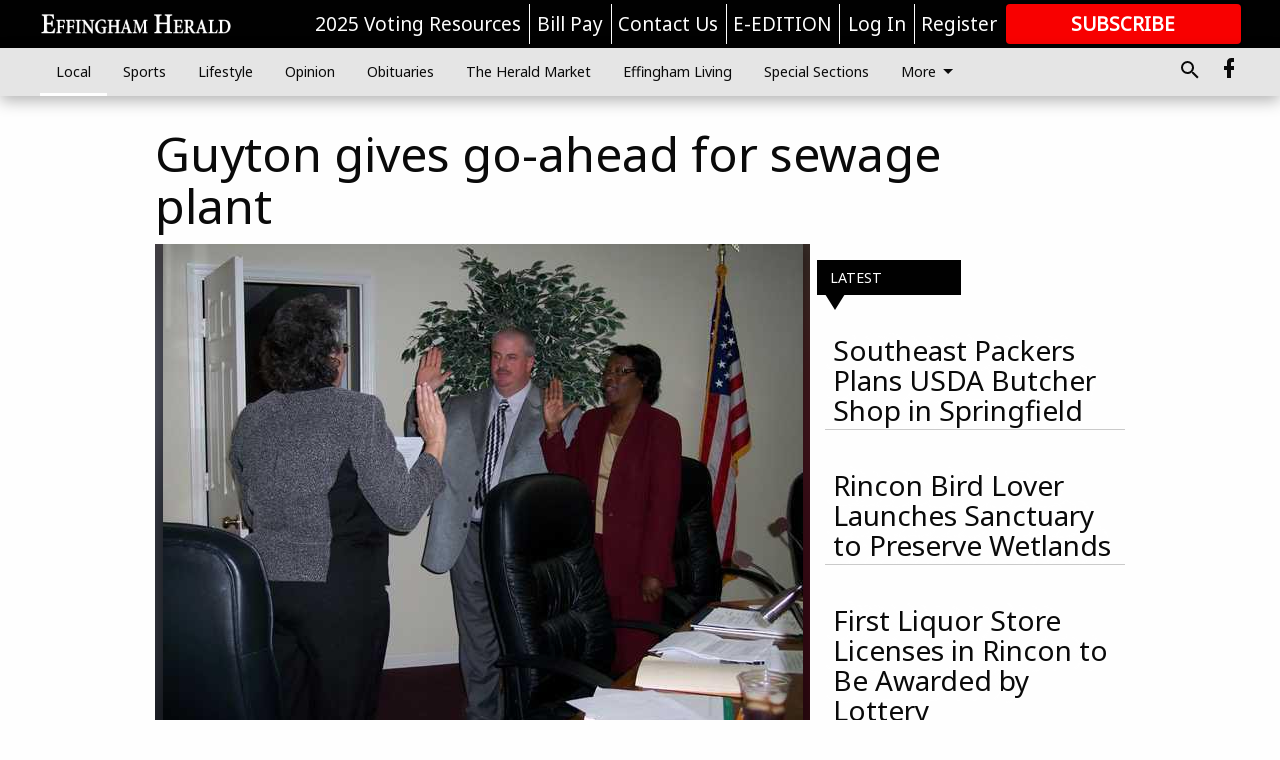

--- FILE ---
content_type: text/html; charset=utf-8
request_url: https://www.effinghamherald.net/local/guyton-gives-go-ahead-for-sewage-plant/?offset=1
body_size: 23821
content:




<div data-ajax-content-page-boundary>
    <div class="anvil-padding-bottom">
        
            
                
                    

<span data-page-tracker
      data-page-tracker-url="/local/southeast-packers-plans-usda-butcher-shop-in-springfield/"
      data-page-tracker-title="Southeast Packers Plans USDA Butcher Shop in Springfield"
      data-page-tracker-pk="110091707"
      data-page-tracker-analytics-payload="{&quot;view_data&quot;:{&quot;views_remaining&quot;:&quot;1&quot;},&quot;page_meta&quot;:{&quot;section&quot;:&quot;/local/&quot;,&quot;behind_paywall&quot;:false,&quot;page_id&quot;:110091707,&quot;page_created_at&quot;:&quot;2026-01-20 17:29:33.466541+00:00&quot;,&quot;page_created_age&quot;:71505,&quot;page_created_at_pretty&quot;:&quot;January 20, 2026&quot;,&quot;page_updated_at&quot;:&quot;2026-01-20 18:47:50.249000+00:00&quot;,&quot;page_updated_age&quot;:66808,&quot;tags&quot;:[&quot;Springfield Ga&quot;,&quot;local meat processing&quot;,&quot;cattle&quot;,&quot;pigs&quot;,&quot;beef&quot;,&quot;skinning&quot;,&quot;hogs&quot;,&quot;Butcher Shop&quot;,&quot;Amanda Zoller&quot;,&quot;Southeast Packers&quot;,&quot;Andy Zoller&quot;,&quot;Effingham County&quot;,&quot;USDA&quot;,&quot;deer&quot;],&quot;page_type&quot;:&quot;Article page&quot;,&quot;author&quot;:&quot;Paul Kasko&quot;,&quot;content_blocks&quot;:[&quot;Paragraph&quot;],&quot;page_publication&quot;:null,&quot;character_count&quot;:5923,&quot;word_count&quot;:920,&quot;paragraph_count&quot;:18,&quot;page_title&quot;:&quot;Southeast Packers Plans USDA Butcher Shop in Springfield&quot;}}"
>



<article class="anvil-article anvil-article--style--95000001" data-ajax-content-page-boundary>
    <header class="row expanded">
        <div class="column small-12 medium-10 medium-text-left">
            <div class="anvil-article__title">
                Southeast Packers Plans USDA Butcher Shop in Springfield
            </div>
            
        </div>
    </header>
    <div class="row expanded">
        <div class="column">
            <figure class="row expanded column no-margin">
                <div class="anvil-images__image-container">

                    
                    
                    
                    

                    
                    

                    
                    

                    <picture class="anvil-images__image anvil-images__image--multiple-source anvil-images__image--main-article">
                        <source media="(max-width: 768px)" srcset="https://statesboroherald.cdn-anvilcms.net/media/images/2026/01/20/images/Leadphotocooler.max-752x423.jpg 1x, https://statesboroherald.cdn-anvilcms.net/media/images/2026/01/20/images/Leadphotocooler.max-1504x846.jpg 2x">
                        <source media="(max-width: 1024px)" srcset="https://statesboroherald.cdn-anvilcms.net/media/images/2026/01/20/images/Leadphotocooler.max-656x369.jpg 1x, https://statesboroherald.cdn-anvilcms.net/media/images/2026/01/20/images/Leadphotocooler.max-1312x738.jpg 2x">
                        <img src="https://statesboroherald.cdn-anvilcms.net/media/images/2026/01/20/images/Leadphotocooler.max-1200x675.jpg" srcset="https://statesboroherald.cdn-anvilcms.net/media/images/2026/01/20/images/Leadphotocooler.max-1200x675.jpg 1x, https://statesboroherald.cdn-anvilcms.net/media/images/2026/01/20/images/Leadphotocooler.max-2400x1350.jpg 2x" class="anvil-images__image--shadow">
                    </picture>

                    
                    
                    <img src="https://statesboroherald.cdn-anvilcms.net/media/images/2026/01/20/images/Leadphotocooler.max-752x423.jpg" alt="Southeast Packers" class="anvil-images__background--glass"/>
                </div>
                
                    <figcaption class="image-caption anvil-padding-bottom">
                        Owners Amanda and Andy Zoller stand inside the cooler at Southeast Packers in Springfield, where the family business has processed livestock and wild game for more than 40 years. (Paul Kasko / Effingham Herald)
                        
                    </figcaption>
                
            </figure>
            <div class="anvil-article__stream-wrapper">
                <div class="row expanded">
                    <div class="column small-12 medium-8">
                        
<span data-component="Byline"
      data-prop-author-name="Paul Kasko"
      data-prop-published-date="2026-01-20T12:29:33.466541-05:00"
      data-prop-updated-date="2026-01-20T13:47:50.249000-05:00"
      data-prop-publication=""
      data-prop-profile-picture=""
      data-prop-profile-picture-style="circle"
      data-prop-author-page-url=""
      data-prop-twitter-handle=""
      data-prop-sass-prefix="style--95000001"
>
</span>

                    </div>
                    <div class="column small-12 medium-4 align-middle">
                        
<div data-component="ShareButtons"
     data-prop-url="https://www.effinghamherald.net/local/southeast-packers-plans-usda-butcher-shop-in-springfield/"
     data-prop-sass-prefix="style--95000001"
     data-prop-show-facebook="true"
     data-prop-show-twitter="true">
</div>

                    </div>
                </div>
            </div>
            
            <div class="row expanded">
                <div class="column anvil-padding-bottom">
                    <div class="anvil-article__body">
                        
                        <div id="articleBody110091707">
                            
                                









    
        <div class="anvil-article__stream-wrapper">
            <div class="rich-text"><html><body><div class="rich-text"><p><b>SPRINGFIELD, Ga.</b> — For more than 40 years, Southeast Packers in Springfield has been a cornerstone for cattlemen and hunters across Effingham County, offering custom livestock processing and wild game butchering. Now, owners Amanda and Andy Zoller are preparing to take the family business to the next level with a new, state-of-the-art facility and butcher store slated to open in 2026.</p><p>Andy Zoller, a third-generation Effingham County butcher, grew up in the world of meat processing. As a child, he would accompany his father and uncle to Ratchford’s Butcher Shop, the historic Guyton butcher shop, helping to butcher hogs before school. Ratchford’s closed in the early 2000s. But that early immersion laid the foundation for a lifelong craft, one he and Amanda now bring to Southeast Packers, known locally as “the dog yard.”</p><p>The business traces its roots back to Erving Zoller — “Uncle Irving” — who inherited the property from his father, Virgil, in the late 1980s. Erving specialized in deer and custom livestock butchering until his death in December 2022. Amanda and Andy officially took over the operation in September 2021, continuing the family tradition while putting their own stamp on the business.</p><html><body><div class="in-text-ad">
<div data-collapse-exclude="">
<div data-component="DynamicAdSlot" data-prop-ad-unit="anvil-rectangle" data-prop-dfp-network-id="73458702" data-prop-size-mapping='[{"viewport": [0, 0], "sizes": [[300, 250], [250, 250]]}]' data-prop-sizes="[[300, 250], [250, 250]]" data-prop-start-collapsed="False" data-prop-targeting-arguments='{"article_body": true, "page_type": "article page", "page_id": 110091707, "section": "Local", "rate_card": "Default Rate Card", "site": "www.effinghamherald.net", "uri": "/local/guyton-gives-go-ahead-for-sewage-plant/"}'></div>
</div>
</div>
</body></html><p>
<figure class="richtext-image full-width">
<img alt="Southeast Packers" height="450" src="https://statesboroherald.cdn-anvilcms.net/media/images/2026/01/20/images/NewBuildingdesignforprint.width-800.png" width="800"/>
<figcaption class="image-caption">
                A rendering shows the new USDA-inspected processing facility and butcher store planned by Southeast Packers along Stillwell-Clyo Road in Springfield. Site preparation began in July 2025, and the Zollers expect the new facility to open in fall 2026, allowing customers to purchase locally raised meat directly in the store or online. (Submitted photo)
                
            </figcaption>
</figure>
<br/></p><h5><b>Serving Local Farmers and Hunters</b></h5><p>Southeast Packers serves farmers, hunters and livestock producers throughout the year, processing cattle, hogs, goats and lambs on a custom-exempt basis. During the peak hunting season from October through January, the facility also offers skinning and processing services for deer and wild hogs. All meat is returned to the owner rather than sold commercially.</p><p>“Everything we do is tailored to the customer,” Amanda said. “Hunters and livestock owners rely on us for expert butchering that meets both state and federal regulations. It’s about preserving the craft and making sure people get quality meat.”</p><p>While there are a couple of other wild game processors in Effingham County, Southeast Packers remains the only operation licensed for full custom livestock processing, offering a level of service unique in the region, Amanda said.</p><html><body><div class="in-text-ad">
<div data-collapse-exclude="">
<div data-component="DynamicAdSlot" data-prop-ad-unit="anvil-rectangle" data-prop-dfp-network-id="73458702" data-prop-size-mapping='[{"viewport": [0, 0], "sizes": [[300, 250], [250, 250]]}]' data-prop-sizes="[[300, 250], [250, 250]]" data-prop-start-collapsed="False" data-prop-targeting-arguments='{"article_body": true, "page_type": "article page", "page_id": 110091707, "section": "Local", "rate_card": "Default Rate Card", "site": "www.effinghamherald.net", "uri": "/local/guyton-gives-go-ahead-for-sewage-plant/"}'></div>
</div>
</div>
</body></html><p>
<figure class="richtext-image full-width">
<img alt="Southeast Packers" height="634" src="https://statesboroherald.cdn-anvilcms.net/media/images/2026/01/20/images/familypic.width-800.jpg" width="800"/>
<figcaption class="image-caption">
                The Zoller family — Amanda, Andy, Ron, 9, and Vivian, 11 — pose at Southeast Packers in Springfield, where three generations of the family have carried on the tradition of custom butchering. (Paul Kasko / Effingham Herald)
                
            </figcaption>
</figure>
<br/></p><h5><b>Looking Ahead: A New Era</b></h5><p>The Zollers are expanding across the road from their current location off Indigo Road to a new site off Stillwell‑Clyo Road in Springfield. Site preparation for the 5,000‑square-foot facility began in July 2025, and workers have recently begun installing footers and laying the foundation. The new facility will feature USDA inspection, allowing the Zollers to sell meat products to the public, across state lines, and operate a retail butcher shop — the first in Effingham County since Ratchford’s closed.</p><p>“So potentially by the fall of 2026 our new facility will be up and running,” Amanda said. “It will provide opportunities for livestock producers in surrounding counties to sell meat legally through our USDA‑inspected facility, farmers markets, and online platforms. We’re keeping the tradition alive while bringing it into the modern age.”</p><p>The facility will include cutting-edge equipment, a rail system for efficient meat processing, and expanded cooler space, increasing capacity to 35 cows or 50 hogs at a time. Customers will also have the option to purchase products online, similar to national meat delivery services.</p><html><body><div class="in-text-ad">
<div data-collapse-exclude="">
<div data-component="DynamicAdSlot" data-prop-ad-unit="anvil-rectangle" data-prop-dfp-network-id="73458702" data-prop-size-mapping='[{"viewport": [0, 0], "sizes": [[300, 250], [250, 250]]}]' data-prop-sizes="[[300, 250], [250, 250]]" data-prop-start-collapsed="False" data-prop-targeting-arguments='{"article_body": true, "page_type": "article page", "page_id": 110091707, "section": "Local", "rate_card": "Default Rate Card", "site": "www.effinghamherald.net", "uri": "/local/guyton-gives-go-ahead-for-sewage-plant/"}'></div>
</div>
</div>
</body></html><p><b>Beef Prices and Local Access</b></p><p>Beef prices have climbed sharply nationwide, with both ground beef and steak seeing significant increases over the past year as supply tightens and demand stays strong. <a href="https://www.foxbusiness.com/economy/beef-prices-soar-american-families-pay-steep-prices-steaks-burgers-nationwide">Retail beef prices have risen roughly 16 % year-over-year</a>, reflecting broader market pressures such as smaller cattle herds, disease and higher production costs. Once the new USDA-inspected facility and butcher store open in fall 2026, residents will be able to purchase meat directly from Southeast Packers, either in the store or online, providing easier access to locally raised, high-quality beef.</p><p>
<figure class="richtext-image full-width">
<img alt="Southeast Packers" height="600" src="https://statesboroherald.cdn-anvilcms.net/media/images/2026/01/20/images/Currententrancepic.width-800.jpg" width="800"/>
<figcaption class="image-caption">
                A wall of deer antlers lines the entrance to Southeast Packers — known locally as “the dog yard” — where hunters and livestock owners have brought wild game and animals for custom processing for more than 40 years. (Paul Kasko / Effingham Herald)
                
            </figcaption>
</figure>
<br/></p><h5><b>Keeping a Craft Alive</b></h5><p>For Andy, butchering is more than a job — it’s an art. From selecting the right cuts to ensuring consistent quality, the skill and care required have been honed over generations. The Zollers hope to instill that same respect for craft in their children, Ron, 9, and Vivian, 11, who already spend time helping at the facility.</p><p>“I’ve been doing it my whole life,” Andy said during a break from making pork sausage on a recent workday morning. “We do the whole process from start to finish — slaughter to butchering to packaging.”</p><p>“Meat is something everyone needs, every day,” Amanda said. “We’re preserving a craft that’s vital to our community and ensuring that people can enjoy locally raised, quality products for years to come.”</p><h5><b>A Community Institution</b></h5><p>Southeast Packers has been an Effingham County institution for decades, and with the expansion, it’s poised to grow even more. From its humble roots in the 1980s to a modern USDA-inspected facility, the Zollers are combining family tradition, local service, and business innovation to secure the future of the county’s oldest custom butcher shop.</p><p><br/></p></div></body></html></div>
        </div>
    



<script>
    (function() {
        $('.anvil-aside').each(function (index, element) {
            if ($(element).next().is('.row.expanded') || $(element).next().is('script')) {
                $(element).addClass('anvil-aside--above-clear');
            }
        });
    })();
</script>

                            
                        </div>
                    </div>
                </div>
            </div>
        </div>
        <div class="column content--rigid">
            <div class="row expanded column center-content anvil-padding-bottom" id="articleBody110091707Ad">
                


<div data-collapse-exclude>
    <div data-component="DynamicAdSlot" data-prop-sizes="[[300, 250], [300, 600]]" data-prop-size-mapping="[{&quot;viewport&quot;: [0, 0], &quot;sizes&quot;: [[300, 250]]}, {&quot;viewport&quot;: [768, 0], &quot;sizes&quot;: [[300, 600]]}]"
        data-prop-dfp-network-id="73458702" data-prop-ad-unit="anvil-skyscraper"
        data-prop-targeting-arguments="{&quot;page_type&quot;: &quot;article page&quot;, &quot;page_id&quot;: 110091707, &quot;section&quot;: &quot;Local&quot;, &quot;rate_card&quot;: &quot;Default Rate Card&quot;, &quot;site&quot;: &quot;www.effinghamherald.net&quot;, &quot;uri&quot;: &quot;/local/guyton-gives-go-ahead-for-sewage-plant/&quot;}" data-prop-start-collapsed="False"></div>
</div>


            </div>
            <div class="row expanded column center-content anvil-padding-bottom" data-smart-collapse>
                

<div data-snippet-slot="top-page-right" >
    
                    
                    
                        
<div class="anvil-label anvil-label--style--95000001 ">
    <span class="anvil-label
                 anvil-label--pip anvil-label--pip--down anvil-label--pip--bottom anvil-label--pip--left
                anvil-label--offset
                
                ">
        
            <span class="anvil-label__item">
            Latest
            </span>
        
        
        
        
            </span>
        
</div>

                    
                    

    <div class="anvil-content-list-wrapper">
        
        
        <ul class="anvil-content-list">
            
                <li class="anvil-content-list__item
                    anvil-content-list__item--dividers
                    anvil-content-list__item--fullbackground anvil-content-list__item--fullbackground--style--95000001
                    ">

                    
                        <a href="https://www.effinghamherald.net/local/isaiah-scott-rincon-bird-lover-launches-sanctuary-to-preserve-wetlands/" class="anvil-content-list__image">
                            
                                
                                <img alt="Bird Sanctuary" class="anvil-content-list__image--focus" height="500" src="https://statesboroherald.cdn-anvilcms.net/media/images/2026/01/13/images/Screenshot_2026-01-13_at_3.30..54fab04b.fill-600x500-c80.png" width="600">
                            
                        </a>
                    

                    <a class="anvil-content-list__text" href="https://www.effinghamherald.net/local/isaiah-scott-rincon-bird-lover-launches-sanctuary-to-preserve-wetlands/">
                        <div class="anvil-content-list__title">
                                Rincon Bird Lover Launches Sanctuary to Preserve Wetlands
                        </div>
                        
                    </a>
                </li>
            
                <li class="anvil-content-list__item
                    anvil-content-list__item--dividers
                    anvil-content-list__item--fullbackground anvil-content-list__item--fullbackground--style--95000001
                    ">

                    
                        <a href="https://www.effinghamherald.net/local/first-liquor-store-licenses-in-rincon-to-be-awarded-by-lottery/" class="anvil-content-list__image">
                            
                                
                                <img alt="Rincon Liquor Store Lottery" class="anvil-content-list__image--focus" height="500" src="https://statesboroherald.cdn-anvilcms.net/media/images/2026/01/08/images/Liquor_store.3a1b3a0a.fill-600x500-c80.jpg" width="600">
                            
                        </a>
                    

                    <a class="anvil-content-list__text" href="https://www.effinghamherald.net/local/first-liquor-store-licenses-in-rincon-to-be-awarded-by-lottery/">
                        <div class="anvil-content-list__title">
                                First Liquor Store Licenses in Rincon to Be Awarded by Lottery
                        </div>
                        
                    </a>
                </li>
            
                <li class="anvil-content-list__item
                    anvil-content-list__item--dividers
                    anvil-content-list__item--fullbackground anvil-content-list__item--fullbackground--style--95000001
                    ">

                    
                        <a href="https://www.effinghamherald.net/local/baker-community-park-to-reopen-jan-10-after-major-renovations/" class="anvil-content-list__image">
                            
                                
                                <img alt="Baker Community Park" class="anvil-content-list__image--focus" height="500" src="https://statesboroherald.cdn-anvilcms.net/media/images/2026/01/08/images/BakerParkCaption1.ba8272d7.fill-600x500-c80.jpg" width="600">
                            
                        </a>
                    

                    <a class="anvil-content-list__text" href="https://www.effinghamherald.net/local/baker-community-park-to-reopen-jan-10-after-major-renovations/">
                        <div class="anvil-content-list__title">
                                Baker Community Park to Reopen Jan. 10 After Major Renovations
                        </div>
                        
                    </a>
                </li>
            
                <li class="anvil-content-list__item
                    anvil-content-list__item--dividers
                    anvil-content-list__item--fullbackground anvil-content-list__item--fullbackground--style--95000001
                    ">

                    
                        <a href="https://www.effinghamherald.net/local/rincon-to-lower-speed-limit-on-state-route-21-to-35-mph/" class="anvil-content-list__image">
                            
                                
                                <img alt="State Route 21 Speed limit" class="anvil-content-list__image--focus" height="500" src="https://statesboroherald.cdn-anvilcms.net/media/images/2026/01/05/images/Speedlimitsign.ce5d2da7.fill-600x500-c80.jpg" width="600">
                            
                        </a>
                    

                    <a class="anvil-content-list__text" href="https://www.effinghamherald.net/local/rincon-to-lower-speed-limit-on-state-route-21-to-35-mph/">
                        <div class="anvil-content-list__title">
                                Rincon to Lower Speed Limit on State Route 21 to 35 mph
                        </div>
                        
                    </a>
                </li>
            
        </ul>
    </div>


                
</div>
            </div>
        </div>
        <div class="anvil-padding-bottom--minor anvil-padding-top--minor column small-12 center-content anvil-margin
        content__background--neutral-theme" data-smart-collapse>
            

<div data-snippet-slot="after_article" >
    
                


<div data-collapse-exclude>
    <div data-component="DynamicAdSlot" data-prop-sizes="[[300, 250], [320, 50], [300, 50], [970, 90], [728, 90], [660, 90], [990, 90]]" data-prop-size-mapping="[{&quot;viewport&quot;: [0, 0], &quot;sizes&quot;: [[300, 250], [320, 50], [300, 50]]}, {&quot;viewport&quot;: [1024, 0], &quot;sizes&quot;: [[970, 90], [728, 90], [660, 90]]}, {&quot;viewport&quot;: [1440, 0], &quot;sizes&quot;: [[990, 90], [970, 90], [728, 90], [660, 90]]}]"
        data-prop-dfp-network-id="73458702" data-prop-ad-unit="anvil-banner"
        data-prop-targeting-arguments="{&quot;page_type&quot;: &quot;article page&quot;, &quot;page_id&quot;: 110091707, &quot;section&quot;: &quot;Local&quot;, &quot;rate_card&quot;: &quot;Default Rate Card&quot;, &quot;site&quot;: &quot;www.effinghamherald.net&quot;, &quot;uri&quot;: &quot;/local/guyton-gives-go-ahead-for-sewage-plant/&quot;}" data-prop-start-collapsed="False"></div>
</div>


            
</div>
        </div>
    </div>
</article>

</span>


                
            
        
    </div>
</div>


<span data-inf-scroll-query="scroll_content_page_count" data-inf-scroll-query-value="1">
</span>

<div class="row anvil-padding pagination align-center"
     
     data-inf-scroll-url="/local/guyton-gives-go-ahead-for-sewage-plant/?offset=2"
     >
    <div class="column shrink anvil-loader-wrapper">
        <div class="anvil-loader anvil-loader--style--95000001"></div>
    </div>
</div>


--- FILE ---
content_type: text/html; charset=utf-8
request_url: https://www.google.com/recaptcha/api2/aframe
body_size: 270
content:
<!DOCTYPE HTML><html><head><meta http-equiv="content-type" content="text/html; charset=UTF-8"></head><body><script nonce="dzO2xVjUZ5XsoIqXEQtQ_Q">/** Anti-fraud and anti-abuse applications only. See google.com/recaptcha */ try{var clients={'sodar':'https://pagead2.googlesyndication.com/pagead/sodar?'};window.addEventListener("message",function(a){try{if(a.source===window.parent){var b=JSON.parse(a.data);var c=clients[b['id']];if(c){var d=document.createElement('img');d.src=c+b['params']+'&rc='+(localStorage.getItem("rc::a")?sessionStorage.getItem("rc::b"):"");window.document.body.appendChild(d);sessionStorage.setItem("rc::e",parseInt(sessionStorage.getItem("rc::e")||0)+1);localStorage.setItem("rc::h",'1769001684736');}}}catch(b){}});window.parent.postMessage("_grecaptcha_ready", "*");}catch(b){}</script></body></html>

--- FILE ---
content_type: application/javascript
request_url: https://statesboroherald.cdn-anvilcms.net/static/47.0.0-statesboro-final/webpack/7414.js
body_size: 8136
content:
(self.webpackChunk_name_=self.webpackChunk_name_||[]).push([[7414],{23150:function(e,t,r){"use strict";r.d(t,{h:function(){return d},i:function(){return u}});var n=r(90063),a=r(90227),i=r(84461),o=r(73808),l=r(67294);function s(){return(s=Object.assign||function(e){for(var t=1;t<arguments.length;t++){var r=arguments[t];for(var n in r)Object.prototype.hasOwnProperty.call(r,n)&&(e[n]=r[n])}return e}).apply(this,arguments)}var[c,u]=function(e){void 0===e&&(e={});var{strict:t=!0,errorMessage:r="useContext: `context` is undefined. Seems you forgot to wrap component within the Provider",name:n}=e,a=l.createContext(void 0);return a.displayName=n,[a.Provider,function e(){var n=l.useContext(a);if(!n&&t){var i=new Error(r);throw i.name="ContextError",null==Error.captureStackTrace||Error.captureStackTrace(i,e),i}return n},a]}({strict:!1,name:"ButtonGroupContext"}),d=(0,n.G)(((e,t)=>{var{size:r,colorScheme:n,variant:o,className:u,spacing:d="0.5rem",isAttached:f,isDisabled:p}=e,m=function(e,t){if(null==e)return{};var r,n,a={},i=Object.keys(e);for(n=0;n<i.length;n++)r=i[n],t.indexOf(r)>=0||(a[r]=e[r]);return a}(e,["size","colorScheme","variant","className","spacing","isAttached","isDisabled"]),h=(0,i.cx)("chakra-button__group",u),g=l.useMemo((()=>({size:r,colorScheme:n,variant:o,isDisabled:p})),[r,n,o,p]),v={display:"inline-flex"};return v=s({},v,f?{"> *:first-of-type:not(:last-of-type)":{borderEndRadius:0},"> *:not(:first-of-type):not(:last-of-type)":{borderRadius:0},"> *:not(:first-of-type):last-of-type":{borderStartRadius:0}}:{"& > *:not(style) ~ *:not(style)":{marginStart:d}}),l.createElement(c,{value:g},l.createElement(a.m$.div,s({ref:t,role:"group",__css:v,className:h},m)))}));o.Ts&&(d.displayName="ButtonGroup")},5477:function(e,t,r){"use strict";r.d(t,{z:function(){return k}});var n=r(73808);function a(e,t){if(null!=e)if((0,n.mf)(e))e(t);else try{e.current=t}catch(r){throw new Error("Cannot assign value '"+t+"' to ref '"+e+"'")}}function i(){for(var e=arguments.length,t=new Array(e),r=0;r<e;r++)t[r]=arguments[r];return e=>{t.forEach((t=>a(t,e)))}}var o=r(90063),l=r(94915),s=r(55284),c=r(90227),u=r(38554),d=r.n(u),f=r(84461),p=r(67294),m=r(23150),h=r(47756);function g(){return(g=Object.assign||function(e){for(var t=1;t<arguments.length;t++){var r=arguments[t];for(var n in r)Object.prototype.hasOwnProperty.call(r,n)&&(e[n]=r[n])}return e}).apply(this,arguments)}var v=e=>{var{label:t,placement:r,children:n=p.createElement(h.$,{color:"currentColor",width:"1em",height:"1em"}),className:a,__css:i}=e,o=function(e,t){if(null==e)return{};var r,n,a={},i=Object.keys(e);for(n=0;n<i.length;n++)r=i[n],t.indexOf(r)>=0||(a[r]=e[r]);return a}(e,["label","placement","spacing","children","className","__css"]),l=(0,f.cx)("chakra-button__spinner",a),s="start"===r?"marginEnd":"marginStart",u=p.useMemo((()=>g({display:"flex",alignItems:"center",position:t?"relative":"absolute",[s]:t?"0.5rem":0,fontSize:"1em",lineHeight:"normal"},i)),[i,t,s]);return p.createElement(c.m$.div,g({className:l},o,{__css:u}),n)};function y(){return(y=Object.assign||function(e){for(var t=1;t<arguments.length;t++){var r=arguments[t];for(var n in r)Object.prototype.hasOwnProperty.call(r,n)&&(e[n]=r[n])}return e}).apply(this,arguments)}n.Ts&&(v.displayName="ButtonSpinner");var b=e=>{var{children:t,className:r}=e,n=function(e,t){if(null==e)return{};var r,n,a={},i=Object.keys(e);for(n=0;n<i.length;n++)r=i[n],t.indexOf(r)>=0||(a[r]=e[r]);return a}(e,["children","className"]),a=p.isValidElement(t)?p.cloneElement(t,{"aria-hidden":!0,focusable:!1}):t,i=(0,f.cx)("chakra-button__icon",r);return p.createElement(c.m$.span,y({display:"inline-flex",alignSelf:"center",flexShrink:0},n,{className:i}),a)};function x(){return(x=Object.assign||function(e){for(var t=1;t<arguments.length;t++){var r=arguments[t];for(var n in r)Object.prototype.hasOwnProperty.call(r,n)&&(e[n]=r[n])}return e}).apply(this,arguments)}n.Ts&&(b.displayName="ButtonIcon");var k=(0,o.G)(((e,t)=>{var r=(0,m.i)(),n=(0,l.m)("Button",x({},r,e)),a=(0,s.Lr)(e),{isDisabled:o=(null==r?void 0:r.isDisabled),isLoading:u,isActive:h,isFullWidth:g,children:y,leftIcon:b,rightIcon:k,loadingText:w,iconSpacing:S="0.5rem",type:O,spinner:E,spinnerPlacement:C="start",className:P,as:N}=a,T=function(e,t){if(null==e)return{};var r,n,a={},i=Object.keys(e);for(n=0;n<i.length;n++)r=i[n],t.indexOf(r)>=0||(a[r]=e[r]);return a}(a,["isDisabled","isLoading","isActive","isFullWidth","children","leftIcon","rightIcon","loadingText","iconSpacing","type","spinner","spinnerPlacement","className","as"]),j=p.useMemo((()=>{var e,t=d()({},null!=(e=null==n?void 0:n._focus)?e:{},{zIndex:1});return x({display:"inline-flex",appearance:"none",alignItems:"center",justifyContent:"center",userSelect:"none",position:"relative",whiteSpace:"nowrap",verticalAlign:"middle",outline:"none",width:g?"100%":"auto"},n,!!r&&{_focus:t})}),[n,r,g]),{ref:A,type:B}=function(e){var[t,r]=p.useState(!e);return{ref:p.useCallback((e=>{e&&r("BUTTON"===e.tagName)}),[]),type:t?"button":void 0}}(N),M={rightIcon:k,leftIcon:b,iconSpacing:S,children:y};return p.createElement(c.m$.button,x({disabled:o||u,ref:i(t,A),as:N,type:null!=O?O:B,"data-active":(0,f.PB)(h),"data-loading":(0,f.PB)(u),__css:j,className:(0,f.cx)("chakra-button",P)},T),u&&"start"===C&&p.createElement(v,{className:"chakra-button__spinner--start",label:w,placement:"start"},E),u?w||p.createElement(c.m$.span,{opacity:0},p.createElement(_,M)):p.createElement(_,M),u&&"end"===C&&p.createElement(v,{className:"chakra-button__spinner--end",label:w,placement:"end"},E))}));function _(e){var{leftIcon:t,rightIcon:r,children:n,iconSpacing:a}=e;return p.createElement(p.Fragment,null,t&&p.createElement(b,{marginEnd:a},t),n,r&&p.createElement(b,{marginStart:a},r))}n.Ts&&(k.displayName="Button")},29213:function(e,t,r){"use strict";r.d(t,{J:function(){return u}});var n=r(90063),a=r(90227),i=r(84461),o=r(73808),l=r(67294);function s(){return(s=Object.assign||function(e){for(var t=1;t<arguments.length;t++){var r=arguments[t];for(var n in r)Object.prototype.hasOwnProperty.call(r,n)&&(e[n]=r[n])}return e}).apply(this,arguments)}var c={path:l.createElement("g",{stroke:"currentColor",strokeWidth:"1.5"},l.createElement("path",{strokeLinecap:"round",fill:"none",d:"M9,9a3,3,0,1,1,4,2.829,1.5,1.5,0,0,0-1,1.415V14.25"}),l.createElement("path",{fill:"currentColor",strokeLinecap:"round",d:"M12,17.25a.375.375,0,1,0,.375.375A.375.375,0,0,0,12,17.25h0"}),l.createElement("circle",{fill:"none",strokeMiterlimit:"10",cx:"12",cy:"12",r:"11.25"})),viewBox:"0 0 24 24"},u=(0,n.G)(((e,t)=>{var{as:r,viewBox:n,color:o="currentColor",focusable:u=!1,children:d,className:f,__css:p}=e,m=function(e,t){if(null==e)return{};var r,n,a={},i=Object.keys(e);for(n=0;n<i.length;n++)r=i[n],t.indexOf(r)>=0||(a[r]=e[r]);return a}(e,["as","viewBox","color","focusable","children","className","__css"]),h={ref:t,focusable:u,className:(0,i.cx)("chakra-icon",f),__css:s({w:"1em",h:"1em",display:"inline-block",lineHeight:"1em",flexShrink:0,color:o},p)},g=null!=n?n:c.viewBox;if(r&&"string"!=typeof r)return l.createElement(a.m$.svg,s({as:r},h,m));var v=null!=d?d:c.path;return l.createElement(a.m$.svg,s({verticalAlign:"middle",viewBox:g},h,m),v)}));o.Ts&&(u.displayName="Icon"),t.Z=u},37349:function(e,t,r){"use strict";r.d(t,{Ug:function(){return m},Kq:function(){return p},gC:function(){return h}});var n=r(90227),a=r(90063),i=r(84461),o=r(73808),l=r(14489),s=r(67294),c=r(16678),u="& > *:not(style) ~ *:not(style)";function d(){return(d=Object.assign||function(e){for(var t=1;t<arguments.length;t++){var r=arguments[t];for(var n in r)Object.prototype.hasOwnProperty.call(r,n)&&(e[n]=r[n])}return e}).apply(this,arguments)}var f=e=>s.createElement(n.m$.div,d({className:"chakra-stack__item"},e,{__css:d({display:"inline-block",flex:"0 0 auto",minWidth:0},e.__css)})),p=(0,a.G)(((e,t)=>{var{isInline:r,direction:a,align:o,justify:p,spacing:m="0.5rem",wrap:h,children:g,divider:v,className:y,shouldWrapChildren:b}=e,x=function(e,t){if(null==e)return{};var r,n,a={},i=Object.keys(e);for(n=0;n<i.length;n++)r=i[n],t.indexOf(r)>=0||(a[r]=e[r]);return a}(e,["isInline","direction","align","justify","spacing","wrap","children","divider","className","shouldWrapChildren"]),k=r?"row":null!=a?a:"column",_=s.useMemo((()=>function(e){var{spacing:t,direction:r}=e,n={column:{marginTop:t,marginEnd:0,marginBottom:0,marginStart:0},row:{marginTop:0,marginEnd:0,marginBottom:0,marginStart:t},"column-reverse":{marginTop:0,marginEnd:0,marginBottom:t,marginStart:0},"row-reverse":{marginTop:0,marginEnd:t,marginBottom:0,marginStart:0}};return{flexDirection:r,[u]:(0,c.XQ)(r,(e=>n[e]))}}({direction:k,spacing:m})),[k,m]),w=s.useMemo((()=>function(e){var{spacing:t,direction:r}=e,n={column:{my:t,mx:0,borderLeftWidth:0,borderBottomWidth:"1px"},"column-reverse":{my:t,mx:0,borderLeftWidth:0,borderBottomWidth:"1px"},row:{mx:t,my:0,borderLeftWidth:"1px",borderBottomWidth:0},"row-reverse":{mx:t,my:0,borderLeftWidth:"1px",borderBottomWidth:0}};return{"&":(0,c.XQ)(r,(e=>n[e]))}}({spacing:m,direction:k})),[m,k]),S=!!v,O=!b&&!S,E=(0,l.W)(g),C=O?E:E.map(((e,t)=>{var r=void 0!==e.key?e.key:t,n=t+1===E.length,a=b?s.createElement(f,{key:r},e):e;if(!S)return a;var i=n?null:s.cloneElement(v,{__css:w});return s.createElement(s.Fragment,{key:r},a,i)})),P=(0,i.cx)("chakra-stack",y);return s.createElement(n.m$.div,d({ref:t,display:"flex",alignItems:o,justifyContent:p,flexDirection:_.flexDirection,flexWrap:h,className:P,__css:S?{}:{[u]:_[u]}},x),C)}));o.Ts&&(p.displayName="Stack");var m=(0,a.G)(((e,t)=>s.createElement(p,d({align:"center"},e,{direction:"row",ref:t}))));o.Ts&&(m.displayName="HStack");var h=(0,a.G)(((e,t)=>s.createElement(p,d({align:"center"},e,{direction:"column",ref:t}))));o.Ts&&(h.displayName="VStack")},14489:function(e,t,r){"use strict";r.d(t,{W:function(){return a}});var n=r(67294);function a(e){return n.Children.toArray(e).filter((e=>n.isValidElement(e)))}},47756:function(e,t,r){"use strict";r.d(t,{$:function(){return m}});var n=r(70917),a=r(90063),i=r(94915),o=r(55284),l=r(90227),s=r(84461),c=r(73808),u=r(95690),d=r(67294);function f(){return(f=Object.assign||function(e){for(var t=1;t<arguments.length;t++){var r=arguments[t];for(var n in r)Object.prototype.hasOwnProperty.call(r,n)&&(e[n]=r[n])}return e}).apply(this,arguments)}var p=(0,n.F4)({"0%":{transform:"rotate(0deg)"},"100%":{transform:"rotate(360deg)"}}),m=(0,a.G)(((e,t)=>{var r=(0,i.m)("Spinner",e),n=(0,o.Lr)(e),{label:a="Loading...",thickness:c="2px",speed:m="0.45s",emptyColor:h="transparent",className:g}=n,v=function(e,t){if(null==e)return{};var r,n,a={},i=Object.keys(e);for(n=0;n<i.length;n++)r=i[n],t.indexOf(r)>=0||(a[r]=e[r]);return a}(n,["label","thickness","speed","emptyColor","className"]),y=(0,s.cx)("chakra-spinner",g),b=f({display:"inline-block",borderColor:"currentColor",borderStyle:"solid",borderRadius:"99999px",borderWidth:c,borderBottomColor:h,borderLeftColor:h,animation:p+" "+m+" linear infinite"},r);return d.createElement(l.m$.div,f({ref:t,__css:b,className:y},v),a&&d.createElement(u.TX,null,a))}));c.Ts&&(m.displayName="Spinner")},95690:function(e,t,r){"use strict";r.d(t,{NL:function(){return i},TX:function(){return o}});var n=r(90227),a=r(73808),i={border:"0px",clip:"rect(0px, 0px, 0px, 0px)",height:"1px",width:"1px",margin:"-1px",padding:"0px",overflow:"hidden",whiteSpace:"nowrap",position:"absolute"},o=(0,n.m$)("span",{baseStyle:i});a.Ts&&(o.displayName="VisuallyHidden");var l=(0,n.m$)("input",{baseStyle:i});a.Ts&&(l.displayName="VisuallyHiddenInput")},90063:function(e,t,r){"use strict";r.d(t,{G:function(){return a}});var n=r(67294);function a(e){return n.forwardRef(e)}},39084:function(e,t,r){"use strict";r.d(t,{uP:function(){return o}});var n=r(24738),a=(r(67294),r(69590),r(93989));function i(){return(i=Object.assign||function(e){for(var t=1;t<arguments.length;t++){var r=arguments[t];for(var n in r)Object.prototype.hasOwnProperty.call(r,n)&&(e[n]=r[n])}return e}).apply(this,arguments)}function o(){return i({},(0,n.If)(),{theme:(0,a.Fg)()})}},90227:function(e,t,r){"use strict";r.d(t,{m$:function(){return O}});var n=r(9421),a=r(4651),i=r(80658),o=r(67294),l=r(87462),s=r(67866),c=/^((children|dangerouslySetInnerHTML|key|ref|autoFocus|defaultValue|defaultChecked|innerHTML|suppressContentEditableWarning|suppressHydrationWarning|valueLink|accept|acceptCharset|accessKey|action|allow|allowUserMedia|allowPaymentRequest|allowFullScreen|allowTransparency|alt|async|autoComplete|autoPlay|capture|cellPadding|cellSpacing|challenge|charSet|checked|cite|classID|className|cols|colSpan|content|contentEditable|contextMenu|controls|controlsList|coords|crossOrigin|data|dateTime|decoding|default|defer|dir|disabled|disablePictureInPicture|download|draggable|encType|form|formAction|formEncType|formMethod|formNoValidate|formTarget|frameBorder|headers|height|hidden|high|href|hrefLang|htmlFor|httpEquiv|id|inputMode|integrity|is|keyParams|keyType|kind|label|lang|list|loading|loop|low|marginHeight|marginWidth|max|maxLength|media|mediaGroup|method|min|minLength|multiple|muted|name|nonce|noValidate|open|optimum|pattern|placeholder|playsInline|poster|preload|profile|radioGroup|readOnly|referrerPolicy|rel|required|reversed|role|rows|rowSpan|sandbox|scope|scoped|scrolling|seamless|selected|shape|size|sizes|slot|span|spellCheck|src|srcDoc|srcLang|srcSet|start|step|style|summary|tabIndex|target|title|translate|type|useMap|value|width|wmode|wrap|about|datatype|inlist|prefix|property|resource|typeof|vocab|autoCapitalize|autoCorrect|autoSave|color|fallback|inert|itemProp|itemScope|itemType|itemID|itemRef|on|option|results|security|unselectable|accentHeight|accumulate|additive|alignmentBaseline|allowReorder|alphabetic|amplitude|arabicForm|ascent|attributeName|attributeType|autoReverse|azimuth|baseFrequency|baselineShift|baseProfile|bbox|begin|bias|by|calcMode|capHeight|clip|clipPathUnits|clipPath|clipRule|colorInterpolation|colorInterpolationFilters|colorProfile|colorRendering|contentScriptType|contentStyleType|cursor|cx|cy|d|decelerate|descent|diffuseConstant|direction|display|divisor|dominantBaseline|dur|dx|dy|edgeMode|elevation|enableBackground|end|exponent|externalResourcesRequired|fill|fillOpacity|fillRule|filter|filterRes|filterUnits|floodColor|floodOpacity|focusable|fontFamily|fontSize|fontSizeAdjust|fontStretch|fontStyle|fontVariant|fontWeight|format|from|fr|fx|fy|g1|g2|glyphName|glyphOrientationHorizontal|glyphOrientationVertical|glyphRef|gradientTransform|gradientUnits|hanging|horizAdvX|horizOriginX|ideographic|imageRendering|in|in2|intercept|k|k1|k2|k3|k4|kernelMatrix|kernelUnitLength|kerning|keyPoints|keySplines|keyTimes|lengthAdjust|letterSpacing|lightingColor|limitingConeAngle|local|markerEnd|markerMid|markerStart|markerHeight|markerUnits|markerWidth|mask|maskContentUnits|maskUnits|mathematical|mode|numOctaves|offset|opacity|operator|order|orient|orientation|origin|overflow|overlinePosition|overlineThickness|panose1|paintOrder|pathLength|patternContentUnits|patternTransform|patternUnits|pointerEvents|points|pointsAtX|pointsAtY|pointsAtZ|preserveAlpha|preserveAspectRatio|primitiveUnits|r|radius|refX|refY|renderingIntent|repeatCount|repeatDur|requiredExtensions|requiredFeatures|restart|result|rotate|rx|ry|scale|seed|shapeRendering|slope|spacing|specularConstant|specularExponent|speed|spreadMethod|startOffset|stdDeviation|stemh|stemv|stitchTiles|stopColor|stopOpacity|strikethroughPosition|strikethroughThickness|string|stroke|strokeDasharray|strokeDashoffset|strokeLinecap|strokeLinejoin|strokeMiterlimit|strokeOpacity|strokeWidth|surfaceScale|systemLanguage|tableValues|targetX|targetY|textAnchor|textDecoration|textRendering|textLength|to|transform|u1|u2|underlinePosition|underlineThickness|unicode|unicodeBidi|unicodeRange|unitsPerEm|vAlphabetic|vHanging|vIdeographic|vMathematical|values|vectorEffect|version|vertAdvY|vertOriginX|vertOriginY|viewBox|viewTarget|visibility|widths|wordSpacing|writingMode|x|xHeight|x1|x2|xChannelSelector|xlinkActuate|xlinkArcrole|xlinkHref|xlinkRole|xlinkShow|xlinkTitle|xlinkType|xmlBase|xmlns|xmlnsXlink|xmlLang|xmlSpace|y|y1|y2|yChannelSelector|z|zoomAndPan|for|class|autofocus)|(([Dd][Aa][Tt][Aa]|[Aa][Rr][Ii][Aa]|x)-.*))$/,u=(0,s.Z)((function(e){return c.test(e)||111===e.charCodeAt(0)&&110===e.charCodeAt(1)&&e.charCodeAt(2)<91})),d=r(55629),f=r(70444),p=r(6594),m=u,h=function(e){return"theme"!==e},g=function(e){return"string"==typeof e&&e.charCodeAt(0)>96?m:h},v=function(e,t,r){var n;if(t){var a=t.shouldForwardProp;n=e.__emotion_forwardProp&&a?function(t){return e.__emotion_forwardProp(t)&&a(t)}:a}return"function"!=typeof n&&r&&(n=e.__emotion_forwardProp),n},y=function e(t,r){var n,a,i=t.__emotion_real===t,s=i&&t.__emotion_base||t;void 0!==r&&(n=r.label,a=r.target);var c=v(t,r,i),u=c||g(s),m=!u("as");return function(){var h=arguments,y=i&&void 0!==t.__emotion_styles?t.__emotion_styles.slice(0):[];if(void 0!==n&&y.push("label:"+n+";"),null==h[0]||void 0===h[0].raw)y.push.apply(y,h);else{y.push(h[0][0]);for(var b=h.length,x=1;x<b;x++)y.push(h[x],h[0][x])}var k=(0,d.w)((function(e,t,r){var n=m&&e.as||s,i="",l=[],h=e;if(null==e.theme){for(var v in h={},e)h[v]=e[v];h.theme=(0,o.useContext)(d.T)}"string"==typeof e.className?i=(0,f.fp)(t.registered,l,e.className):null!=e.className&&(i=e.className+" ");var b=(0,p.O)(y.concat(l),t.registered,h);(0,f.My)(t,b,"string"==typeof n),i+=t.key+"-"+b.name,void 0!==a&&(i+=" "+a);var x=m&&void 0===c?g(n):u,k={};for(var _ in e)m&&"as"===_||x(_)&&(k[_]=e[_]);return k.className=i,k.ref=r,(0,o.createElement)(n,k)}));return k.displayName=void 0!==n?n:"Styled("+("string"==typeof s?s:s.displayName||s.name||"Component")+")",k.defaultProps=t.defaultProps,k.__emotion_real=k,k.__emotion_base=s,k.__emotion_styles=y,k.__emotion_forwardProp=c,Object.defineProperty(k,"toString",{value:function(){return"."+a}}),k.withComponent=function(t,n){return e(t,(0,l.Z)({},r,n,{shouldForwardProp:v(k,n,!0)})).apply(void 0,y)},k}}.bind();["a","abbr","address","area","article","aside","audio","b","base","bdi","bdo","big","blockquote","body","br","button","canvas","caption","cite","code","col","colgroup","data","datalist","dd","del","details","dfn","dialog","div","dl","dt","em","embed","fieldset","figcaption","figure","footer","form","h1","h2","h3","h4","h5","h6","head","header","hgroup","hr","html","i","iframe","img","input","ins","kbd","keygen","label","legend","li","link","main","map","mark","marquee","menu","menuitem","meta","meter","nav","noscript","object","ol","optgroup","option","output","p","param","picture","pre","progress","q","rp","rt","ruby","s","samp","script","section","select","small","source","span","strong","style","sub","summary","sup","table","tbody","td","textarea","tfoot","th","thead","time","title","tr","track","u","ul","var","video","wbr","circle","clipPath","defs","ellipse","foreignObject","g","image","line","linearGradient","mask","path","pattern","polygon","polyline","radialGradient","rect","stop","svg","text","tspan"].forEach((function(e){y[e]=y(e)}));var b=y,x=new Set([...n.propNames,"textStyle","layerStyle","apply","isTruncated","noOfLines","focusBorderColor","errorBorderColor","as","__css","css","sx"]),k=new Set(["htmlWidth","htmlHeight","htmlSize"]),_=e=>k.has(e)||!x.has(e),w=r(55284);function S(e,t){if(null==e)return{};var r,n,a={},i=Object.keys(e);for(n=0;n<i.length;n++)r=i[n],t.indexOf(r)>=0||(a[r]=e[r]);return a}var O=function(e,t){var r=null!=t?t:{},{baseStyle:o}=r,l=S(r,["baseStyle"]);l.shouldForwardProp||(l.shouldForwardProp=_);var s=(e=>{var{baseStyle:t}=e;return e=>{var{css:r,__css:o,sx:l}=e,s=S(e,["theme","css","__css","sx"]),c=(0,a.lw)(s,((e,t)=>(0,n.isStyleProp)(t))),u=(0,i.Pu)(t,e),d=Object.assign({},o,u,(0,a.YU)(c),l),f=(0,n.css)(d)(e.theme);return r?[f,r]:f}})({baseStyle:o});return b(e,l)(s)};w.t6.forEach((e=>{O[e]=O(e)}))},55284:function(e,t,r){"use strict";r.d(t,{t6:function(){return a},Lr:function(){return i}});var n=r(4651),a=["a","b","article","aside","blockquote","button","caption","cite","circle","code","dd","div","dl","dt","fieldset","figcaption","figure","footer","form","h1","h2","h3","h4","h5","h6","header","hr","img","input","kbd","label","li","main","mark","nav","ol","p","path","pre","q","rect","s","svg","section","select","strong","small","span","sub","sup","table","tbody","td","textarea","tfoot","th","thead","tr","ul"];function i(e){return(0,n.CE)(e,["styleConfig","size","variant","colorScheme"])}},94915:function(e,t,r){"use strict";r.d(t,{m:function(){return d},j:function(){return f}});var n=r(4651),a=r(38554),i=r.n(a),o=r(80658),l=r(67294),s=r(69590),c=r.n(s),u=r(39084);function d(e,t,r){var a;void 0===t&&(t={}),void 0===r&&(r={});var{styleConfig:s}=t,d=function(e,t){if(null==e)return{};var r,n,a={},i=Object.keys(e);for(n=0;n<i.length;n++)r=i[n],t.indexOf(r)>=0||(a[r]=e[r]);return a}(t,["styleConfig"]),{theme:f,colorMode:p}=(0,u.uP)(),m=(0,n.Wf)(f,"components."+e),h=s||m,g=i()({theme:f,colorMode:p},null!=(a=null==h?void 0:h.defaultProps)?a:{},(0,n.YU)((0,n.CE)(d,["children"]))),v=(0,l.useRef)({});if(h){var y,b,x,k,_,w,S=(0,o.Pu)(null!=(y=h.baseStyle)?y:{},g),O=(0,o.Pu)(null!=(b=null==(x=h.variants)?void 0:x[g.variant])?b:{},g),E=(0,o.Pu)(null!=(k=null==(_=h.sizes)?void 0:_[g.size])?k:{},g),C=i()({},S,E,O);null!=(w=r)&&w.isMultiPart&&h.parts&&h.parts.forEach((e=>{var t;C[e]=null!=(t=C[e])?t:{}})),c()(v.current,C)||(v.current=C)}return v.current}function f(e,t){return d(e,t,{isMultiPart:!0})}},16678:function(e,t,r){"use strict";r.d(t,{AV:function(){return i},XQ:function(){return o},Yq:function(){return l}});var n=r(73808),a=r(4651),i=Object.freeze(["base","sm","md","lg","xl","2xl"]);function o(e,t){return(0,n.kJ)(e)?e.map((e=>null===e?null:t(e))):(0,n.Kn)(e)?(0,a.Yd)(e).reduce(((r,n)=>(r[n]=t(e[n]),r)),{}):null!=e?t(e):null}function l(e,t){void 0===t&&(t=i);var r={};return e.forEach(((e,n)=>{var a=t[n];null!=e&&(r[a]=e)})),r}},69590:function(e){var t="undefined"!=typeof Element,r="function"==typeof Map,n="function"==typeof Set,a="function"==typeof ArrayBuffer&&!!ArrayBuffer.isView;function i(e,o){if(e===o)return!0;if(e&&o&&"object"==typeof e&&"object"==typeof o){if(e.constructor!==o.constructor)return!1;var l,s,c,u;if(Array.isArray(e)){if((l=e.length)!=o.length)return!1;for(s=l;0!=s--;)if(!i(e[s],o[s]))return!1;return!0}if(r&&e instanceof Map&&o instanceof Map){if(e.size!==o.size)return!1;for(u=e.entries();!(s=u.next()).done;)if(!o.has(s.value[0]))return!1;for(u=e.entries();!(s=u.next()).done;)if(!i(s.value[1],o.get(s.value[0])))return!1;return!0}if(n&&e instanceof Set&&o instanceof Set){if(e.size!==o.size)return!1;for(u=e.entries();!(s=u.next()).done;)if(!o.has(s.value[0]))return!1;return!0}if(a&&ArrayBuffer.isView(e)&&ArrayBuffer.isView(o)){if((l=e.length)!=o.length)return!1;for(s=l;0!=s--;)if(e[s]!==o[s])return!1;return!0}if(e.constructor===RegExp)return e.source===o.source&&e.flags===o.flags;if(e.valueOf!==Object.prototype.valueOf)return e.valueOf()===o.valueOf();if(e.toString!==Object.prototype.toString)return e.toString()===o.toString();if((l=(c=Object.keys(e)).length)!==Object.keys(o).length)return!1;for(s=l;0!=s--;)if(!Object.prototype.hasOwnProperty.call(o,c[s]))return!1;if(t&&e instanceof Element)return!1;for(s=l;0!=s--;)if(("_owner"!==c[s]&&"__v"!==c[s]&&"__o"!==c[s]||!e.$$typeof)&&!i(e[c[s]],o[c[s]]))return!1;return!0}return e!=e&&o!=o}e.exports=function(e,t){try{return i(e,t)}catch(e){if((e.message||"").match(/stack|recursion/i))return console.warn("react-fast-compare cannot handle circular refs"),!1;throw e}}}}]);
//# sourceMappingURL=7414.js.map